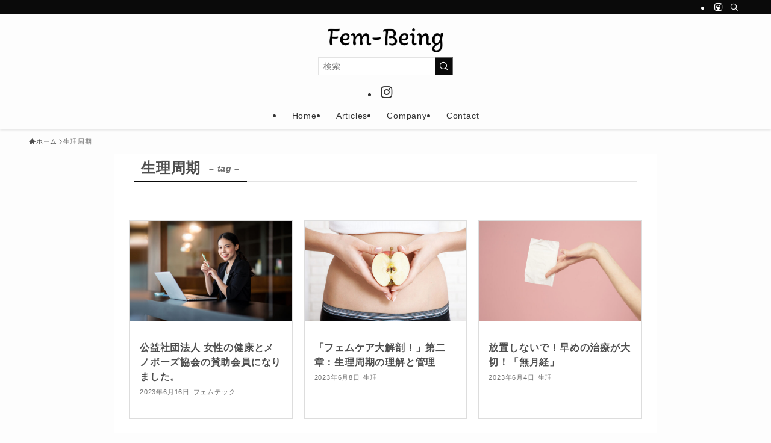

--- FILE ---
content_type: text/html; charset=UTF-8
request_url: https://fem-being.jp/tag/%E7%94%9F%E7%90%86%E5%91%A8%E6%9C%9F/
body_size: 17740
content:
<!DOCTYPE html>
<html lang="ja" data-loaded="false" data-scrolled="false" data-spmenu="closed">
<head>
<meta charset="utf-8">
<meta name="format-detection" content="telephone=no">
<meta http-equiv="X-UA-Compatible" content="IE=edge">
<meta name="viewport" content="width=device-width, viewport-fit=cover">
<title>生理周期 | FemBeing(フェムビーイング)「女性が自分らしく生きるために」</title>
<meta name='robots' content='max-image-preview:large' />
<link rel="alternate" type="application/rss+xml" title="FemBeing(フェムビーイング)「女性が自分らしく生きるために」 &raquo; フィード" href="https://fem-being.jp/feed/" />
<link rel="alternate" type="application/rss+xml" title="FemBeing(フェムビーイング)「女性が自分らしく生きるために」 &raquo; コメントフィード" href="https://fem-being.jp/comments/feed/" />
<link rel="alternate" type="application/rss+xml" title="FemBeing(フェムビーイング)「女性が自分らしく生きるために」 &raquo; 生理周期 タグのフィード" href="https://fem-being.jp/tag/%e7%94%9f%e7%90%86%e5%91%a8%e6%9c%9f/feed/" />

<!-- SEO SIMPLE PACK 3.6.2 -->
<link rel="canonical" href="https://fem-being.jp/tag/%e7%94%9f%e7%90%86%e5%91%a8%e6%9c%9f/">
<meta property="og:locale" content="ja_JP">
<meta property="og:type" content="website">
<meta property="og:title" content="生理周期 | FemBeing(フェムビーイング)「女性が自分らしく生きるために」">
<meta property="og:url" content="https://fem-being.jp/tag/%e7%94%9f%e7%90%86%e5%91%a8%e6%9c%9f/">
<meta property="og:site_name" content="FemBeing(フェムビーイング)「女性が自分らしく生きるために」">
<meta name="twitter:card" content="summary_large_image">
<!-- / SEO SIMPLE PACK -->

<style id='wp-img-auto-sizes-contain-inline-css' type='text/css'>
img:is([sizes=auto i],[sizes^="auto," i]){contain-intrinsic-size:3000px 1500px}
/*# sourceURL=wp-img-auto-sizes-contain-inline-css */
</style>
<style id='wp-block-library-inline-css' type='text/css'>
:root{--wp-block-synced-color:#7a00df;--wp-block-synced-color--rgb:122,0,223;--wp-bound-block-color:var(--wp-block-synced-color);--wp-editor-canvas-background:#ddd;--wp-admin-theme-color:#007cba;--wp-admin-theme-color--rgb:0,124,186;--wp-admin-theme-color-darker-10:#006ba1;--wp-admin-theme-color-darker-10--rgb:0,107,160.5;--wp-admin-theme-color-darker-20:#005a87;--wp-admin-theme-color-darker-20--rgb:0,90,135;--wp-admin-border-width-focus:2px}@media (min-resolution:192dpi){:root{--wp-admin-border-width-focus:1.5px}}.wp-element-button{cursor:pointer}:root .has-very-light-gray-background-color{background-color:#eee}:root .has-very-dark-gray-background-color{background-color:#313131}:root .has-very-light-gray-color{color:#eee}:root .has-very-dark-gray-color{color:#313131}:root .has-vivid-green-cyan-to-vivid-cyan-blue-gradient-background{background:linear-gradient(135deg,#00d084,#0693e3)}:root .has-purple-crush-gradient-background{background:linear-gradient(135deg,#34e2e4,#4721fb 50%,#ab1dfe)}:root .has-hazy-dawn-gradient-background{background:linear-gradient(135deg,#faaca8,#dad0ec)}:root .has-subdued-olive-gradient-background{background:linear-gradient(135deg,#fafae1,#67a671)}:root .has-atomic-cream-gradient-background{background:linear-gradient(135deg,#fdd79a,#004a59)}:root .has-nightshade-gradient-background{background:linear-gradient(135deg,#330968,#31cdcf)}:root .has-midnight-gradient-background{background:linear-gradient(135deg,#020381,#2874fc)}:root{--wp--preset--font-size--normal:16px;--wp--preset--font-size--huge:42px}.has-regular-font-size{font-size:1em}.has-larger-font-size{font-size:2.625em}.has-normal-font-size{font-size:var(--wp--preset--font-size--normal)}.has-huge-font-size{font-size:var(--wp--preset--font-size--huge)}.has-text-align-center{text-align:center}.has-text-align-left{text-align:left}.has-text-align-right{text-align:right}.has-fit-text{white-space:nowrap!important}#end-resizable-editor-section{display:none}.aligncenter{clear:both}.items-justified-left{justify-content:flex-start}.items-justified-center{justify-content:center}.items-justified-right{justify-content:flex-end}.items-justified-space-between{justify-content:space-between}.screen-reader-text{border:0;clip-path:inset(50%);height:1px;margin:-1px;overflow:hidden;padding:0;position:absolute;width:1px;word-wrap:normal!important}.screen-reader-text:focus{background-color:#ddd;clip-path:none;color:#444;display:block;font-size:1em;height:auto;left:5px;line-height:normal;padding:15px 23px 14px;text-decoration:none;top:5px;width:auto;z-index:100000}html :where(.has-border-color){border-style:solid}html :where([style*=border-top-color]){border-top-style:solid}html :where([style*=border-right-color]){border-right-style:solid}html :where([style*=border-bottom-color]){border-bottom-style:solid}html :where([style*=border-left-color]){border-left-style:solid}html :where([style*=border-width]){border-style:solid}html :where([style*=border-top-width]){border-top-style:solid}html :where([style*=border-right-width]){border-right-style:solid}html :where([style*=border-bottom-width]){border-bottom-style:solid}html :where([style*=border-left-width]){border-left-style:solid}html :where(img[class*=wp-image-]){height:auto;max-width:100%}:where(figure){margin:0 0 1em}html :where(.is-position-sticky){--wp-admin--admin-bar--position-offset:var(--wp-admin--admin-bar--height,0px)}@media screen and (max-width:600px){html :where(.is-position-sticky){--wp-admin--admin-bar--position-offset:0px}}

/*# sourceURL=wp-block-library-inline-css */
</style><style id='global-styles-inline-css' type='text/css'>
:root{--wp--preset--aspect-ratio--square: 1;--wp--preset--aspect-ratio--4-3: 4/3;--wp--preset--aspect-ratio--3-4: 3/4;--wp--preset--aspect-ratio--3-2: 3/2;--wp--preset--aspect-ratio--2-3: 2/3;--wp--preset--aspect-ratio--16-9: 16/9;--wp--preset--aspect-ratio--9-16: 9/16;--wp--preset--color--black: #000;--wp--preset--color--cyan-bluish-gray: #abb8c3;--wp--preset--color--white: #fff;--wp--preset--color--pale-pink: #f78da7;--wp--preset--color--vivid-red: #cf2e2e;--wp--preset--color--luminous-vivid-orange: #ff6900;--wp--preset--color--luminous-vivid-amber: #fcb900;--wp--preset--color--light-green-cyan: #7bdcb5;--wp--preset--color--vivid-green-cyan: #00d084;--wp--preset--color--pale-cyan-blue: #8ed1fc;--wp--preset--color--vivid-cyan-blue: #0693e3;--wp--preset--color--vivid-purple: #9b51e0;--wp--preset--color--swl-main: var(--color_main);--wp--preset--color--swl-main-thin: var(--color_main_thin);--wp--preset--color--swl-gray: var(--color_gray);--wp--preset--color--swl-deep-01: var(--color_deep01);--wp--preset--color--swl-deep-02: var(--color_deep02);--wp--preset--color--swl-deep-03: var(--color_deep03);--wp--preset--color--swl-deep-04: var(--color_deep04);--wp--preset--color--swl-pale-01: var(--color_pale01);--wp--preset--color--swl-pale-02: var(--color_pale02);--wp--preset--color--swl-pale-03: var(--color_pale03);--wp--preset--color--swl-pale-04: var(--color_pale04);--wp--preset--gradient--vivid-cyan-blue-to-vivid-purple: linear-gradient(135deg,rgb(6,147,227) 0%,rgb(155,81,224) 100%);--wp--preset--gradient--light-green-cyan-to-vivid-green-cyan: linear-gradient(135deg,rgb(122,220,180) 0%,rgb(0,208,130) 100%);--wp--preset--gradient--luminous-vivid-amber-to-luminous-vivid-orange: linear-gradient(135deg,rgb(252,185,0) 0%,rgb(255,105,0) 100%);--wp--preset--gradient--luminous-vivid-orange-to-vivid-red: linear-gradient(135deg,rgb(255,105,0) 0%,rgb(207,46,46) 100%);--wp--preset--gradient--very-light-gray-to-cyan-bluish-gray: linear-gradient(135deg,rgb(238,238,238) 0%,rgb(169,184,195) 100%);--wp--preset--gradient--cool-to-warm-spectrum: linear-gradient(135deg,rgb(74,234,220) 0%,rgb(151,120,209) 20%,rgb(207,42,186) 40%,rgb(238,44,130) 60%,rgb(251,105,98) 80%,rgb(254,248,76) 100%);--wp--preset--gradient--blush-light-purple: linear-gradient(135deg,rgb(255,206,236) 0%,rgb(152,150,240) 100%);--wp--preset--gradient--blush-bordeaux: linear-gradient(135deg,rgb(254,205,165) 0%,rgb(254,45,45) 50%,rgb(107,0,62) 100%);--wp--preset--gradient--luminous-dusk: linear-gradient(135deg,rgb(255,203,112) 0%,rgb(199,81,192) 50%,rgb(65,88,208) 100%);--wp--preset--gradient--pale-ocean: linear-gradient(135deg,rgb(255,245,203) 0%,rgb(182,227,212) 50%,rgb(51,167,181) 100%);--wp--preset--gradient--electric-grass: linear-gradient(135deg,rgb(202,248,128) 0%,rgb(113,206,126) 100%);--wp--preset--gradient--midnight: linear-gradient(135deg,rgb(2,3,129) 0%,rgb(40,116,252) 100%);--wp--preset--font-size--small: 0.9em;--wp--preset--font-size--medium: 1.1em;--wp--preset--font-size--large: 1.25em;--wp--preset--font-size--x-large: 42px;--wp--preset--font-size--xs: 0.75em;--wp--preset--font-size--huge: 1.6em;--wp--preset--spacing--20: 0.44rem;--wp--preset--spacing--30: 0.67rem;--wp--preset--spacing--40: 1rem;--wp--preset--spacing--50: 1.5rem;--wp--preset--spacing--60: 2.25rem;--wp--preset--spacing--70: 3.38rem;--wp--preset--spacing--80: 5.06rem;--wp--preset--shadow--natural: 6px 6px 9px rgba(0, 0, 0, 0.2);--wp--preset--shadow--deep: 12px 12px 50px rgba(0, 0, 0, 0.4);--wp--preset--shadow--sharp: 6px 6px 0px rgba(0, 0, 0, 0.2);--wp--preset--shadow--outlined: 6px 6px 0px -3px rgb(255, 255, 255), 6px 6px rgb(0, 0, 0);--wp--preset--shadow--crisp: 6px 6px 0px rgb(0, 0, 0);}:where(.is-layout-flex){gap: 0.5em;}:where(.is-layout-grid){gap: 0.5em;}body .is-layout-flex{display: flex;}.is-layout-flex{flex-wrap: wrap;align-items: center;}.is-layout-flex > :is(*, div){margin: 0;}body .is-layout-grid{display: grid;}.is-layout-grid > :is(*, div){margin: 0;}:where(.wp-block-columns.is-layout-flex){gap: 2em;}:where(.wp-block-columns.is-layout-grid){gap: 2em;}:where(.wp-block-post-template.is-layout-flex){gap: 1.25em;}:where(.wp-block-post-template.is-layout-grid){gap: 1.25em;}.has-black-color{color: var(--wp--preset--color--black) !important;}.has-cyan-bluish-gray-color{color: var(--wp--preset--color--cyan-bluish-gray) !important;}.has-white-color{color: var(--wp--preset--color--white) !important;}.has-pale-pink-color{color: var(--wp--preset--color--pale-pink) !important;}.has-vivid-red-color{color: var(--wp--preset--color--vivid-red) !important;}.has-luminous-vivid-orange-color{color: var(--wp--preset--color--luminous-vivid-orange) !important;}.has-luminous-vivid-amber-color{color: var(--wp--preset--color--luminous-vivid-amber) !important;}.has-light-green-cyan-color{color: var(--wp--preset--color--light-green-cyan) !important;}.has-vivid-green-cyan-color{color: var(--wp--preset--color--vivid-green-cyan) !important;}.has-pale-cyan-blue-color{color: var(--wp--preset--color--pale-cyan-blue) !important;}.has-vivid-cyan-blue-color{color: var(--wp--preset--color--vivid-cyan-blue) !important;}.has-vivid-purple-color{color: var(--wp--preset--color--vivid-purple) !important;}.has-black-background-color{background-color: var(--wp--preset--color--black) !important;}.has-cyan-bluish-gray-background-color{background-color: var(--wp--preset--color--cyan-bluish-gray) !important;}.has-white-background-color{background-color: var(--wp--preset--color--white) !important;}.has-pale-pink-background-color{background-color: var(--wp--preset--color--pale-pink) !important;}.has-vivid-red-background-color{background-color: var(--wp--preset--color--vivid-red) !important;}.has-luminous-vivid-orange-background-color{background-color: var(--wp--preset--color--luminous-vivid-orange) !important;}.has-luminous-vivid-amber-background-color{background-color: var(--wp--preset--color--luminous-vivid-amber) !important;}.has-light-green-cyan-background-color{background-color: var(--wp--preset--color--light-green-cyan) !important;}.has-vivid-green-cyan-background-color{background-color: var(--wp--preset--color--vivid-green-cyan) !important;}.has-pale-cyan-blue-background-color{background-color: var(--wp--preset--color--pale-cyan-blue) !important;}.has-vivid-cyan-blue-background-color{background-color: var(--wp--preset--color--vivid-cyan-blue) !important;}.has-vivid-purple-background-color{background-color: var(--wp--preset--color--vivid-purple) !important;}.has-black-border-color{border-color: var(--wp--preset--color--black) !important;}.has-cyan-bluish-gray-border-color{border-color: var(--wp--preset--color--cyan-bluish-gray) !important;}.has-white-border-color{border-color: var(--wp--preset--color--white) !important;}.has-pale-pink-border-color{border-color: var(--wp--preset--color--pale-pink) !important;}.has-vivid-red-border-color{border-color: var(--wp--preset--color--vivid-red) !important;}.has-luminous-vivid-orange-border-color{border-color: var(--wp--preset--color--luminous-vivid-orange) !important;}.has-luminous-vivid-amber-border-color{border-color: var(--wp--preset--color--luminous-vivid-amber) !important;}.has-light-green-cyan-border-color{border-color: var(--wp--preset--color--light-green-cyan) !important;}.has-vivid-green-cyan-border-color{border-color: var(--wp--preset--color--vivid-green-cyan) !important;}.has-pale-cyan-blue-border-color{border-color: var(--wp--preset--color--pale-cyan-blue) !important;}.has-vivid-cyan-blue-border-color{border-color: var(--wp--preset--color--vivid-cyan-blue) !important;}.has-vivid-purple-border-color{border-color: var(--wp--preset--color--vivid-purple) !important;}.has-vivid-cyan-blue-to-vivid-purple-gradient-background{background: var(--wp--preset--gradient--vivid-cyan-blue-to-vivid-purple) !important;}.has-light-green-cyan-to-vivid-green-cyan-gradient-background{background: var(--wp--preset--gradient--light-green-cyan-to-vivid-green-cyan) !important;}.has-luminous-vivid-amber-to-luminous-vivid-orange-gradient-background{background: var(--wp--preset--gradient--luminous-vivid-amber-to-luminous-vivid-orange) !important;}.has-luminous-vivid-orange-to-vivid-red-gradient-background{background: var(--wp--preset--gradient--luminous-vivid-orange-to-vivid-red) !important;}.has-very-light-gray-to-cyan-bluish-gray-gradient-background{background: var(--wp--preset--gradient--very-light-gray-to-cyan-bluish-gray) !important;}.has-cool-to-warm-spectrum-gradient-background{background: var(--wp--preset--gradient--cool-to-warm-spectrum) !important;}.has-blush-light-purple-gradient-background{background: var(--wp--preset--gradient--blush-light-purple) !important;}.has-blush-bordeaux-gradient-background{background: var(--wp--preset--gradient--blush-bordeaux) !important;}.has-luminous-dusk-gradient-background{background: var(--wp--preset--gradient--luminous-dusk) !important;}.has-pale-ocean-gradient-background{background: var(--wp--preset--gradient--pale-ocean) !important;}.has-electric-grass-gradient-background{background: var(--wp--preset--gradient--electric-grass) !important;}.has-midnight-gradient-background{background: var(--wp--preset--gradient--midnight) !important;}.has-small-font-size{font-size: var(--wp--preset--font-size--small) !important;}.has-medium-font-size{font-size: var(--wp--preset--font-size--medium) !important;}.has-large-font-size{font-size: var(--wp--preset--font-size--large) !important;}.has-x-large-font-size{font-size: var(--wp--preset--font-size--x-large) !important;}
/*# sourceURL=global-styles-inline-css */
</style>

<link rel='stylesheet' id='swell-icons-css' href='https://fem-being.jp/wp-content/themes/swell/build/css/swell-icons.css?ver=2.15.0' type='text/css' media='all' />
<link rel='stylesheet' id='main_style-css' href='https://fem-being.jp/wp-content/themes/swell/build/css/main.css?ver=2.15.0' type='text/css' media='all' />
<link rel='stylesheet' id='swell_blocks-css' href='https://fem-being.jp/wp-content/themes/swell/build/css/blocks.css?ver=2.15.0' type='text/css' media='all' />
<style id='swell_custom-inline-css' type='text/css'>
:root{--swl-fz--content:4vw;--swl-letter_spacing:.05em;--swl-font_family:"游ゴシック体", "Yu Gothic", YuGothic, "Hiragino Kaku Gothic ProN", "Hiragino Sans", Meiryo, sans-serif;--swl-font_weight:500;--color_main:#0a0a0a;--color_text:#4f4f4f;--color_link:#1176d4;--color_htag:#0a0a0a;--color_bg:#fdfdfd;--color_gradient1:#0a0808;--color_gradient2:#0a0404;--color_main_thin:rgba(13, 13, 13, 0.05 );--color_main_dark:rgba(8, 8, 8, 1 );--color_list_check:#0a0a0a;--color_list_num:#0a0a0a;--color_list_good:#86dd7b;--color_list_triangle:#f4e03a;--color_list_bad:#f36060;--color_faq_q:#d55656;--color_faq_a:#6599b7;--color_icon_good:#3cd250;--color_icon_good_bg:#ecffe9;--color_icon_bad:#4b73eb;--color_icon_bad_bg:#eafaff;--color_icon_info:#f578b4;--color_icon_info_bg:#fff0fa;--color_icon_announce:#ffa537;--color_icon_announce_bg:#fff5f0;--color_icon_pen:#7a7a7a;--color_icon_pen_bg:#f7f7f7;--color_icon_book:#787364;--color_icon_book_bg:#f8f6ef;--color_icon_point:#ffa639;--color_icon_check:#86d67c;--color_icon_batsu:#f36060;--color_icon_hatena:#5295cc;--color_icon_caution:#f7da38;--color_icon_memo:#84878a;--color_deep01:#e44141;--color_deep02:#3d79d5;--color_deep03:#63a84d;--color_deep04:#f09f4d;--color_pale01:#fff2f0;--color_pale02:#f3f8fd;--color_pale03:#f1f9ee;--color_pale04:#fdf9ee;--color_mark_blue:#b7e3ff;--color_mark_green:#bdf9c3;--color_mark_yellow:#fcf69f;--color_mark_orange:#ffddbc;--border01:solid 1px var(--color_main);--border02:double 4px var(--color_main);--border03:dashed 2px var(--color_border);--border04:solid 4px var(--color_gray);--card_posts_thumb_ratio:61.805%;--list_posts_thumb_ratio:61.805%;--big_posts_thumb_ratio:56.25%;--thumb_posts_thumb_ratio:61.805%;--blogcard_thumb_ratio:56.25%;--color_header_bg:#fdfdfd;--color_header_text:#333;--color_footer_bg:#fdfdfd;--color_footer_text:#333;--container_size:1200px;--article_size:900px;--logo_size_sp:48px;--logo_size_pc:40px;--logo_size_pcfix:32px;}.swl-cell-bg[data-icon="doubleCircle"]{--cell-icon-color:#ffc977}.swl-cell-bg[data-icon="circle"]{--cell-icon-color:#94e29c}.swl-cell-bg[data-icon="triangle"]{--cell-icon-color:#eeda2f}.swl-cell-bg[data-icon="close"]{--cell-icon-color:#ec9191}.swl-cell-bg[data-icon="hatena"]{--cell-icon-color:#93c9da}.swl-cell-bg[data-icon="check"]{--cell-icon-color:#94e29c}.swl-cell-bg[data-icon="line"]{--cell-icon-color:#9b9b9b}.cap_box[data-colset="col1"]{--capbox-color:#f59b5f;--capbox-color--bg:#fff8eb}.cap_box[data-colset="col2"]{--capbox-color:#5fb9f5;--capbox-color--bg:#edf5ff}.cap_box[data-colset="col3"]{--capbox-color:#2fcd90;--capbox-color--bg:#eafaf2}.red_{--the-btn-color:#f74a4a;--the-btn-color2:#ffbc49;--the-solid-shadow: rgba(185, 56, 56, 1 )}.blue_{--the-btn-color:#338df4;--the-btn-color2:#35eaff;--the-solid-shadow: rgba(38, 106, 183, 1 )}.green_{--the-btn-color:#62d847;--the-btn-color2:#7bf7bd;--the-solid-shadow: rgba(74, 162, 53, 1 )}.is-style-btn_normal{--the-btn-radius:80px}.is-style-btn_solid{--the-btn-radius:80px}.is-style-btn_shiny{--the-btn-radius:80px}.is-style-btn_line{--the-btn-radius:80px}.post_content blockquote{padding:1.5em 3em}.post_content blockquote::before,.post_content blockquote::after{content:"\00201c";display:inline-block;position:absolute;font-size:6em;color:rgba(200, 200, 200, .4)}.post_content blockquote::before{font-family:Arial,Helvetica,sans-serif;top:4px;left:8px}.post_content blockquote::after{transform:rotate(180deg);font-family:Arial,Helvetica,sans-serif;bottom:4px;right:8px}.mark_blue{background:-webkit-linear-gradient(transparent 64%,var(--color_mark_blue) 0%);background:linear-gradient(transparent 64%,var(--color_mark_blue) 0%)}.mark_green{background:-webkit-linear-gradient(transparent 64%,var(--color_mark_green) 0%);background:linear-gradient(transparent 64%,var(--color_mark_green) 0%)}.mark_yellow{background:-webkit-linear-gradient(transparent 64%,var(--color_mark_yellow) 0%);background:linear-gradient(transparent 64%,var(--color_mark_yellow) 0%)}.mark_orange{background:-webkit-linear-gradient(transparent 64%,var(--color_mark_orange) 0%);background:linear-gradient(transparent 64%,var(--color_mark_orange) 0%)}[class*="is-style-icon_"]{color:#333;border-width:0}[class*="is-style-big_icon_"]{border-width:2px;border-style:solid}[data-col="gray"] .c-balloon__text{background:#f7f7f7;border-color:#ccc}[data-col="gray"] .c-balloon__before{border-right-color:#f7f7f7}[data-col="green"] .c-balloon__text{background:#d1f8c2;border-color:#9ddd93}[data-col="green"] .c-balloon__before{border-right-color:#d1f8c2}[data-col="blue"] .c-balloon__text{background:#e2f6ff;border-color:#93d2f0}[data-col="blue"] .c-balloon__before{border-right-color:#e2f6ff}[data-col="red"] .c-balloon__text{background:#ffebeb;border-color:#f48789}[data-col="red"] .c-balloon__before{border-right-color:#ffebeb}[data-col="yellow"] .c-balloon__text{background:#f9f7d2;border-color:#fbe593}[data-col="yellow"] .c-balloon__before{border-right-color:#f9f7d2}.-type-list2 .p-postList__body::after,.-type-big .p-postList__body::after{content: "READ MORE »";}.c-postThumb__cat{background-color:#0a0a0a;color:#fff;background-image: repeating-linear-gradient(-45deg,rgba(255,255,255,.1),rgba(255,255,255,.1) 6px,transparent 6px,transparent 12px)}.post_content h2:where(:not([class^="swell-block-"]):not(.faq_q):not(.p-postList__title)){border-left:solid 8px var(--color_htag);padding:.75em 1em;background:-webkit-linear-gradient(135deg, transparent 25%, rgba(13, 13, 13, 0.05 ) 25%, rgba(13, 13, 13, 0.05 ) 50%, transparent 50%, transparent 75%, rgba(13, 13, 13, 0.05 ) 75%, rgba(13, 13, 13, 0.05 ));background:linear-gradient(135deg, transparent 25%, rgba(13, 13, 13, 0.05 ) 25%, rgba(13, 13, 13, 0.05 ) 50%, transparent 50%, transparent 75%, rgba(13, 13, 13, 0.05 ) 75%, rgba(13, 13, 13, 0.05 ));background-size:4px 4px}.post_content h2:where(:not([class^="swell-block-"]):not(.faq_q):not(.p-postList__title))::before{position:absolute;display:block;pointer-events:none}.post_content h3:where(:not([class^="swell-block-"]):not(.faq_q):not(.p-postList__title)){padding:0 .5em .5em}.post_content h3:where(:not([class^="swell-block-"]):not(.faq_q):not(.p-postList__title))::before{content:"";width:100%;height:2px;background: repeating-linear-gradient(90deg, var(--color_htag) 0%, var(--color_htag) 29.3%, rgba(150,150,150,.2) 29.3%, rgba(150,150,150,.2) 100%)}.post_content h4:where(:not([class^="swell-block-"]):not(.faq_q):not(.p-postList__title)){padding:0 0 0 16px;border-left:solid 2px var(--color_htag)}.l-header{box-shadow: 0 1px 4px rgba(0,0,0,.12)}.l-header__bar{color:#fff;background:var(--color_main)}.l-header__menuBtn{order:1}.l-header__customBtn{order:3}.c-gnav a::after{background:var(--color_main);width:100%;height:2px;transform:scaleX(0)}.p-spHeadMenu .menu-item.-current{border-bottom-color:var(--color_main)}.c-gnav > li:hover > a::after,.c-gnav > .-current > a::after{transform: scaleX(1)}.c-gnav .sub-menu{color:#333;background:#fff}.l-fixHeader::before{opacity:1}#pagetop{border-radius:50%}.c-widget__title.-spmenu{padding:.5em .75em;border-radius:var(--swl-radius--2, 0px);background:var(--color_main);color:#fff;}.c-widget__title.-footer{padding:.5em}.c-widget__title.-footer::before{content:"";bottom:0;left:0;width:40%;z-index:1;background:var(--color_main)}.c-widget__title.-footer::after{content:"";bottom:0;left:0;width:100%;background:var(--color_border)}.p-spMenu{color:#333}.p-spMenu__inner::before{background:#fdfdfd;opacity:1}.p-spMenu__overlay{background:#000;opacity:0.6}[class*="page-numbers"]{color:#fff;background-color:#dedede}.l-topTitleArea.c-filterLayer::before{background-color:#000;opacity:0.2;content:""}.p-toc__list.is-style-index li::before{color:var(--color_main)}@media screen and (min-width: 960px){:root{}}@media screen and (max-width: 959px){:root{}.l-header__logo{order:2;text-align:center}}@media screen and (min-width: 600px){:root{--swl-fz--content:16px;}}@media screen and (max-width: 599px){:root{}}@media (min-width: 1108px) {.alignwide{left:-100px;width:calc(100% + 200px);}}@media (max-width: 1108px) {.-sidebar-off .swell-block-fullWide__inner.l-container .alignwide{left:0px;width:100%;}}.l-fixHeader .l-fixHeader__gnav{order:0}[data-scrolled=true] .l-fixHeader[data-ready]{opacity:1;-webkit-transform:translateY(0)!important;transform:translateY(0)!important;visibility:visible}.-body-solid .l-fixHeader{box-shadow:0 2px 4px var(--swl-color_shadow)}.l-fixHeader__inner{align-items:stretch;color:var(--color_header_text);display:flex;padding-bottom:0;padding-top:0;position:relative;z-index:1}.l-fixHeader__logo{align-items:center;display:flex;line-height:1;margin-right:24px;order:0;padding:16px 0}.l-header__bar{position:relative;width:100%}.l-header__bar .c-catchphrase{color:inherit;font-size:12px;letter-spacing:var(--swl-letter_spacing,.2px);line-height:14px;margin-right:auto;overflow:hidden;padding:4px 0;white-space:nowrap;width:50%}.l-header__bar .c-iconList .c-iconList__link{margin:0;padding:4px 6px}.l-header__barInner{align-items:center;display:flex;justify-content:flex-end}@media (min-width:960px){.-parallel .l-header__inner{display:flex;flex-wrap:wrap;max-width:100%;padding-left:0;padding-right:0}.-parallel .l-header__logo{text-align:center;width:100%}.-parallel .l-header__logo .c-catchphrase{font-size:12px;line-height:1;margin-top:16px}.-parallel .l-header__gnav{width:100%}.-parallel .l-header__gnav .c-gnav{justify-content:center}.-parallel .l-header__gnav .c-gnav>li>a{padding:16px}.-parallel .c-headLogo.-txt,.-parallel .w-header{justify-content:center}.-parallel .w-header{margin-bottom:8px;margin-top:8px}.-parallel-bottom .l-header__inner{padding-top:8px}.-parallel-bottom .l-header__logo{order:1;padding:16px 0}.-parallel-bottom .w-header{order:2}.-parallel-bottom .l-header__gnav{order:3}.-parallel-top .l-header__inner{padding-bottom:8px}.-parallel-top .l-header__gnav{order:1}.-parallel-top .l-header__logo{order:2;padding:16px 0}.-parallel-top .w-header{order:3}.l-header.-parallel .w-header{width:100%}.l-fixHeader.-parallel .l-fixHeader__gnav{margin-left:auto}}.c-gnav .sub-menu a:before,.c-listMenu a:before{-webkit-font-smoothing:antialiased;-moz-osx-font-smoothing:grayscale;font-family:icomoon!important;font-style:normal;font-variant:normal;font-weight:400;line-height:1;text-transform:none}.c-submenuToggleBtn{display:none}.c-listMenu a{padding:.75em 1em .75em 1.5em;transition:padding .25s}.c-listMenu a:hover{padding-left:1.75em;padding-right:.75em}.c-gnav .sub-menu a:before,.c-listMenu a:before{color:inherit;content:"\e921";display:inline-block;left:2px;position:absolute;top:50%;-webkit-transform:translateY(-50%);transform:translateY(-50%);vertical-align:middle}.widget_categories>ul>.cat-item>a,.wp-block-categories-list>li>a{padding-left:1.75em}.c-listMenu .children,.c-listMenu .sub-menu{margin:0}.c-listMenu .children a,.c-listMenu .sub-menu a{font-size:.9em;padding-left:2.5em}.c-listMenu .children a:before,.c-listMenu .sub-menu a:before{left:1em}.c-listMenu .children a:hover,.c-listMenu .sub-menu a:hover{padding-left:2.75em}.c-listMenu .children ul a,.c-listMenu .sub-menu ul a{padding-left:3.25em}.c-listMenu .children ul a:before,.c-listMenu .sub-menu ul a:before{left:1.75em}.c-listMenu .children ul a:hover,.c-listMenu .sub-menu ul a:hover{padding-left:3.5em}.c-gnav li:hover>.sub-menu{opacity:1;visibility:visible}.c-gnav .sub-menu:before{background:inherit;content:"";height:100%;left:0;position:absolute;top:0;width:100%;z-index:0}.c-gnav .sub-menu .sub-menu{left:100%;top:0;z-index:-1}.c-gnav .sub-menu a{padding-left:2em}.c-gnav .sub-menu a:before{left:.5em}.c-gnav .sub-menu a:hover .ttl{left:4px}:root{--color_content_bg:#fff;}.c-widget__title.-side{padding:0 .5em .5em}.c-widget__title.-side::before{content:"";bottom:0;left:0;width:40%;z-index:1;background:var(--color_main)}.c-widget__title.-side::after{content:"";bottom:0;left:0;width:100%;background:var(--color_border)}@media screen and (min-width: 960px){:root{}}@media screen and (max-width: 959px){:root{}}@media screen and (min-width: 600px){:root{}}@media screen and (max-width: 599px){:root{}}.l-content{padding-top:4vw}.p-breadcrumb+.l-content{padding-top:0}.-frame-on .l-mainContent{background:#fff;border-radius:var(--swl-radius--4,0);padding:3vw}.-frame-on-sidebar #sidebar .c-widget{background:#fff;border-radius:var(--swl-radius--4,0);padding:16px}.-frame-on-sidebar #sidebar .widget_swell_prof_widget{padding:0!important}.-frame-on-sidebar #sidebar .p-profileBox{background:#fff;border:none;color:#333}.-frame-on-sidebar #sidebar .calendar_wrap{border:none;padding:0}.-frame-border .l-mainContent,.-frame-border.-frame-on-sidebar #sidebar .c-widget{box-shadow:0 0 1px var(--swl-color_shadow)}.swell-block-fullWide__inner .alignwide{left:0;width:100%}.swell-block-fullWide__inner .alignfull{left:calc(0px - var(--swl-fw_inner_pad, 0))!important;margin-left:0!important;margin-right:0!important;width:calc(100% + var(--swl-fw_inner_pad, 0)*2)!important}@media not all and (min-width:960px){.alignwide,.l-content .alignfull{left:-3vw;width:calc(100% + 6vw)}.l-content{padding-left:2vw;padding-right:2vw}.-frame-on{--swl-pad_container:2vw;--swl-h2-margin--x:-3vw}.-frame-off-sidebar .l-sidebar{padding-left:1vw;padding-right:1vw}.swell-block-fullWide__inner.l-article{--swl-fw_inner_pad:calc(var(--swl-pad_container, 2vw) + 3vw)}.swell-block-fullWide__inner.l-container{--swl-fw_inner_pad:var(--swl-pad_container,2vw)}.swell-block-fullWide__inner.l-article .alignwide{left:-1.5vw;width:calc(100% + 3vw)}}@media (min-width:960px){.alignwide,.l-content .alignfull{left:-48px;width:calc(100% + 96px)}.l-content .c-widget .alignfull{left:-32px;width:calc(100% + 64px)}.-frame-on .l-mainContent{padding:32px}.swell-block-fullWide__inner.l-article{--swl-fw_inner_pad:calc(var(--swl-pad_post_content) + 32px)}.swell-block-fullWide__inner.l-container{--swl-fw_inner_pad:16px}.swell-block-fullWide__inner.l-article .alignwide{left:-16px;width:calc(100% + 32px)}}@media (min-width:600px){.l-content{padding-top:2em}}.-index-off .p-toc,.swell-toc-placeholder:empty{display:none}.p-toc.-modal{height:100%;margin:0;overflow-y:auto;padding:0}#main_content .p-toc{border-radius:var(--swl-radius--2,0);margin:4em auto;max-width:800px}#sidebar .p-toc{margin-top:-.5em}.p-toc .__pn:before{content:none!important;counter-increment:none}.p-toc .__prev{margin:0 0 1em}.p-toc .__next{margin:1em 0 0}.p-toc.is-omitted:not([data-omit=ct]) [data-level="2"] .p-toc__childList{height:0;margin-bottom:-.5em;visibility:hidden}.p-toc.is-omitted:not([data-omit=nest]){position:relative}.p-toc.is-omitted:not([data-omit=nest]):before{background:linear-gradient(hsla(0,0%,100%,0),var(--color_bg));bottom:5em;content:"";height:4em;left:0;opacity:.75;pointer-events:none;position:absolute;width:100%;z-index:1}.p-toc.is-omitted:not([data-omit=nest]):after{background:var(--color_bg);bottom:0;content:"";height:5em;left:0;opacity:.75;position:absolute;width:100%;z-index:1}.p-toc.is-omitted:not([data-omit=nest]) .__next,.p-toc.is-omitted:not([data-omit=nest]) [data-omit="1"]{display:none}.p-toc .p-toc__expandBtn{background-color:#f7f7f7;border:rgba(0,0,0,.2);border-radius:5em;box-shadow:0 0 0 1px #bbb;color:#333;display:block;font-size:14px;line-height:1.5;margin:.75em auto 0;min-width:6em;padding:.5em 1em;position:relative;transition:box-shadow .25s;z-index:2}.p-toc[data-omit=nest] .p-toc__expandBtn{display:inline-block;font-size:13px;margin:0 0 0 1.25em;padding:.5em .75em}.p-toc:not([data-omit=nest]) .p-toc__expandBtn:after,.p-toc:not([data-omit=nest]) .p-toc__expandBtn:before{border-top-color:inherit;border-top-style:dotted;border-top-width:3px;content:"";display:block;height:1px;position:absolute;top:calc(50% - 1px);transition:border-color .25s;width:100%;width:22px}.p-toc:not([data-omit=nest]) .p-toc__expandBtn:before{right:calc(100% + 1em)}.p-toc:not([data-omit=nest]) .p-toc__expandBtn:after{left:calc(100% + 1em)}.p-toc.is-expanded .p-toc__expandBtn{border-color:transparent}.p-toc__ttl{display:block;font-size:1.2em;line-height:1;position:relative;text-align:center}.p-toc__ttl:before{content:"\e918";display:inline-block;font-family:icomoon;margin-right:.5em;padding-bottom:2px;vertical-align:middle}#index_modal .p-toc__ttl{margin-bottom:.5em}.p-toc__list li{line-height:1.6}.p-toc__list>li+li{margin-top:.5em}.p-toc__list .p-toc__childList{padding-left:.5em}.p-toc__list [data-level="3"]{font-size:.9em}.p-toc__list .mininote{display:none}.post_content .p-toc__list{padding-left:0}#sidebar .p-toc__list{margin-bottom:0}#sidebar .p-toc__list .p-toc__childList{padding-left:0}.p-toc__link{color:inherit;font-size:inherit;text-decoration:none}.p-toc__link:hover{opacity:.8}.p-toc.-simple{border:1px solid var(--color_border);padding:1.25em}.p-toc.-simple .p-toc__ttl{border-bottom:1px dashed var(--color_border);margin-bottom:1em;padding:0 .5em .75em;text-align:left}@media (min-width:960px){#main_content .p-toc{width:92%}}@media (hover:hover){.p-toc .p-toc__expandBtn:hover{border-color:transparent;box-shadow:0 0 0 2px currentcolor}}
/*# sourceURL=swell_custom-inline-css */
</style>
<link rel='stylesheet' id='swell-parts/footer-css' href='https://fem-being.jp/wp-content/themes/swell/build/css/modules/parts/footer.css?ver=2.15.0' type='text/css' media='all' />
<link rel='stylesheet' id='swell-page/term-css' href='https://fem-being.jp/wp-content/themes/swell/build/css/modules/page/term.css?ver=2.15.0' type='text/css' media='all' />
<style id='classic-theme-styles-inline-css' type='text/css'>
/*! This file is auto-generated */
.wp-block-button__link{color:#fff;background-color:#32373c;border-radius:9999px;box-shadow:none;text-decoration:none;padding:calc(.667em + 2px) calc(1.333em + 2px);font-size:1.125em}.wp-block-file__button{background:#32373c;color:#fff;text-decoration:none}
/*# sourceURL=/wp-includes/css/classic-themes.min.css */
</style>
<link rel='stylesheet' id='contact-form-7-css' href='https://fem-being.jp/wp-content/plugins/contact-form-7/includes/css/styles.css?ver=6.1.4' type='text/css' media='all' />

<noscript><link href="https://fem-being.jp/wp-content/themes/swell/build/css/noscript.css" rel="stylesheet"></noscript>
<link rel="https://api.w.org/" href="https://fem-being.jp/wp-json/" /><link rel="alternate" title="JSON" type="application/json" href="https://fem-being.jp/wp-json/wp/v2/tags/67" /><link rel="icon" href="https://fem-being.jp/wp-content/uploads/2023/05/cropped-favicon-32x32.png" sizes="32x32" />
<link rel="icon" href="https://fem-being.jp/wp-content/uploads/2023/05/cropped-favicon-192x192.png" sizes="192x192" />
<link rel="apple-touch-icon" href="https://fem-being.jp/wp-content/uploads/2023/05/cropped-favicon-180x180.png" />
<meta name="msapplication-TileImage" content="https://fem-being.jp/wp-content/uploads/2023/05/cropped-favicon-270x270.png" />
		<style type="text/css" id="wp-custom-css">
				.pc{
		display:block;
	}
	.sp{
		display:none;
	}

/* ヘッダーロゴ */
.-parallel-bottom .l-header__logo{
	padding:16px 0 0;
	line-height:1.75;
}

.l-header__logo h1.copy{
	font-size:14px !important;
	margin:4px 0 16px;
	line-height:1.75;
}

/* ヘッダーSNS */
#swell_sns_links-2{
	margin:16px 0 0px;
}

#swell_sns_links-2 a i{
	font-size:20px;
}

/* サイドバー */
#sidebar li{
	line-height:2;
}

.top #content{
	padding-top:0;
}

.-frame-on .l-mainContent{
	padding-top:0;
}


/* バナー */
#pickup_banner{
	padding:80px 0 0;
}
.-cap-top_left .c-bannerLink__label{
    background-color: initial;
    color: #fff;
    left: 0;
    padding: 2px 12px;
    top: calc(50% - 14px);
    letter-spacing:.3rem;
    position: absolute;
    width: 100%;
    font-size: 16px;
    text-shadow: 0px 5px 4px rgba(255,255,255,.44);
}

.pickup_banner__heading{
	position:relative;
	text-align:center;
}

.pickup_banner__heading::before{
	content:"";
	position:absolute;
	left:0;
	top:calc(50% - .5px);
	width:100%;
	height:1px;
	background:#000;
}

.pickup_banner__heading h2{
	position:relative;
	z-index:2;
	display:inline-block;
	padding:8px;
	background:#fff;	
}

.agecategory{
	padding-bottom:80px;
}

.agecategory__heading{
	position:relative;
	text-align:center;
}

.agecategory__heading::before{
	content:"";
	position:absolute;
	left:0;
	top:calc(50% - .5px);
	width:100%;
	height:1px;
	background:#000;
}

.agecategory__heading h2{
	position:relative;
	z-index:2;
	display:inline-block;
	padding:8px;
	background:#fff;
	
}

.agecategory__row{
	display:flex;
}

.agecategory__row li{
	width:100%;
	margin-left:8px;
	list-style:none;
	font-size:18px;
	text-align:center;
}

.agecategory__row li a{
	display:block;
	padding:8px 16px;
	color:#fff;
	background:#000;
	list-style:none;
	text-decoration:none;
	border:solid 1px #000;
}

.agecategory__row li a:hover{
	background:#fff;
	color:#000;
	transition-duration:.5s;
}

.fembeing-tagcrowd__heading{
	position:relative;
	text-align:center;
}

.fembeing-tagcrowd__heading::before{
	content:"";
	position:absolute;
	left:0;
	top:calc(50% - .5px);
	width:100%;
	height:1px;
	background:#000;
}

.fembeing-tagcrowd__heading h2{
	position:relative;
	z-index:2;
	display:inline-block;
	padding:8px;
	background:#fff;
}

.fembeing-tagcrowd__row .tag-cloud-link.tag-cloud-link.tag-cloud-link{
	display:inline-block;
	background-color:#fff !important;
	color:#000 !important;
	border:solid 1px #ddd;
	border-radius:50px;
	padding:8px 16px !important;
	font-size:16px !important;
}

/* 商品一覧 */
.fembeing-products{
	padding-top:56px;
	padding-bottom:56px;
	background:#fafafafa;
}

.fembeing-products__inner{
	background:initial !important;
}

.fembeing-products__heading{
	text-align:center;
}

.fembeing-products__heading h2{
	font-size:20px;
	text-align:left;
}

.fembeing-products__items{
	margin-top:56px;
	display:flex;
	justify-content:space-between;
}

.fembeing-products__item{
	width:22%;
}

.fembeing-products__item .name{
	margin-top:8px;
	font-size:16px;
	font-weight:600;
	text-align:center;
}

/* 記事一覧のカスタマイズ */
.c-tabBody__item .p-postList{
	justify-content:space-between;
}

.c-tabBody__item .p-postList::after{
	content:"";
	width:32% !important;
}

.c-tabBody__item .p-postList .p-postList__item{
	padding:0 !important;
	border:solid 2px #ddd;
	width:32% !important;
}

.c-tabBody__item .p-postList__body{
	padding:32px 16px;
}

.p-postList__meta :before{
	display:none;
}

/* パートナーバナー */
.partner-banner{
	width:75%;
	margin:80px auto 0;
	text-align:center;

}

.partner-banner img{
	width:100%;
	box-shadow:0px 3px 3px rgba(0,0,0,.3);
}

/* フッター直前ウィジェット */
#before_footer_widget .l-container{
	padding:0;
	max-width:initial;
}

.c_supervise__items{
	display:flex;
	justify-content:center;
}

.c_supervise__item{
	margin-left:8px;
	width:19%;
	color:#fff;
	background:#000;
	text-align:center;
}

.c_supervise__item:first-of-type{
	margin-left:0;
}

.c_supervise__item a{
	color:#fff;
	text-decoration:none;
}

.c_supervise__item .imagearea{
	height:280px;
}

.c_supervise__item .imagearea img{
	width:100%;
	height:100%;
	object-fit:cover;
	object-position:top;
}

.c_supervise__item .bottomarea{
	padding:24px 16px;
}


.c_supervise__item .bottomarea .role .eng{
	font-family: "aisha-latin", sans-serif;
	font-weight: 400;
	font-size:2.8rem;
	font-style: normal;
	display:block;
	line-height:1;
	color:#fff;
}

.c_supervise__item .bottomarea .role .jpn{
	font-size:12.5px;
}

.c_supervise__item .bottomarea .name{
	margin-top:16px;
} 

/*  記事ページ*/
.tag-cloud-link{
	color:#fff !important;
	background:#000 !important;
}
.wp-block-latest-posts a{
	color:#777;
}

.wp-block-heading{
	font-family:"aisha-latin", sans-serif;
	font-size:30px;
	line-height:0;
}

/* お問い合わせ*/
.contactform table{
		width:100%;
		border:none;
}



.contactform table tr th,
.contactform table tr td{
	background-color:#fff !important;
	padding:32px 16px;
}

.contactform table tr th{
	color:#fff;
	background:#000 !important;
}

.contactform table tr th .require{
	margin-left:8px;
	padding:2px 4px ;
	background:#aa0000;
	font-size:12.5px;
}

.contactform table tr td input,
.contactform table tr td textarea{
	width:100%;
	padding:8px;
}

.contactform__privacy{
	margin-top:32px;
	padding:24px 0;
	text-align:center;
	border-top:solid 1px #ddd;
	border-bottom:solid 1px #ddd;
}

.contactform__submit{
	margin-top:40px;
	text-align:center;
}

.wpcf7-spinner{
	width:0;
	display:none;
}

.contactform__submit input,
.contactform__submit button{
	width:240px;
	padding:16px 0;
	background:#000;
	color:#fff;
}

/*  --------------------*/
/* ライターページ */
#body_wrap.author .writer-header{
	position:relative;
	width:100%;
	height:240px;
background:url("https://fem-being.jp/wp-content/uploads/2023/04/AdobeStock_279828183_Preview.png");
	background-size:cover;
}


#body_wrap.author .writer-header::after{
	content:"";
	position:absolute;
	left:0;
	top:0;
	width:100%;
	height:100%;
	background:#fff;
	opacity:.1;
}

#body_wrap.author #breadcrumb{
	display:none;
}

#body_wrap.author #main_content{
	padding-top:0 ;
}

#body_wrap.author .l-content{
	padding:0;
	background:#fff;
}

.fembeing-writerbox{
	margin-bottom:80px;
}

.fembeing-writerbox__lr{
	display:flex;
	justify-content:space-between;
}

.fembeing-writerbox__left{
	width:25%;
	margin-top:-160px;
}

.fembeing-writerbox__image{
	width:100%;
	height:300px;
	background:#000;
}

.fembeing-writerbox__image img{
	width:100%;
	height:100%;
	object-fit:cover;
}

.fembeing-writerbox__right{
	width:70%;
}

.fembeing-writerbox__role{
	text-align:left;
}

.fembeing-writerbox__eng{
	font-size:22px;
	font-family:"aisha-latin", sans-serif;
	line-height:1;
	color:#000;
}

.fembeing-writerbox__jpn{
	margin-top:0px;
	font-size:24px;
	color:#000;
}

.fembeing-writerbox__desc{
	margin-top:16px;
}

.fembeing-writerbox__sns{
	margin-top:80px;
	border-top:solid 1px #ddd;
	border-bottom:solid 1px #ddd;
	padding:8px 0;
}

.fembeing-writerbox__sns .p-authorBox__iconList{
	margin:0;
	justify-content:center;
}

.fembeing-writerbox__sns .p-authorBox__iconList li{
	margin-left:16px;
}


.fembeing-writerbox__sns .p-authorBox__iconList li:first-of-type{
	margin-left:0;
}

.fembeing-writerbox__content{
	margin-top:80px;
	border:solid 1px #ddd;
	padding:32px;
}

.writer-articles-heading{
	margin-bottom:32px;
	color:#000;
	text-align:center;
	font-size:24px;
}

/* youtube */
.youtube-col{
	padding:0px 0 90px;
}

.youtube-col.lowerpage{
	padding-top:32px;;
}

.youtube-col .youtube-col__heading{
	  position: relative;
    text-align: center;
		margin-bottom:16px;
}

.youtube-col .youtube-col__heading::after{
	  content: "";
    position: absolute;
    left: 0;
    top: calc(50% - .5px);
    width: 100%;
    height: 1px;
    background: #000;
}

.youtube-col .youtube-col__heading h2{
    position: relative;
    z-index: 2;
    display: inline-block;
    padding: 8px;
    background: #fff;
}


.youtube-col .youtube-col__items{
	display:flex;
	flex-wrap:wrap;
	justify-content:space-between;
}

.youtube-col .youtube-col__item{
	margin-top:32px;
	width:48%;
}

.youtube-col .youtube-col__item iframe{
	width:100%;
	height:240px;
}

.youtube-col .youtube-col__item:nth-of-type(1),
.youtube-col .youtube-col__item:nth-of-type(2){
	margin-top:0;
}

.youtube-col .youtube-col__btn{
	margin-top:32px;
	text-align:center;
}

.youtube-col .youtube-col__btn a{
	border:solid 1px #000;
	display:inline-block;
	padding:8px 0px;
	width:240px;
	color:#000;
	text-decoration:none;
	border-radius:50px;
}
.youtube-col .youtube-col__btn a:hover{
	color:#fff;
	background:#000;
	transition-duration:.5s;
}

.members-col{
	padding:45px 0;
	background:#fefefe;
}

.members-col__heading{
	text-align:center;
	margin-bottom:32px;
}

.members-col__heading h2{
	font-size:24px;
}

.members-col__members{
	display:flex;
	justify-content:space-between;
	flex-wrap:wrap;
}

.members-col .l-mainContent{
	background:transparent !important;
}

.members-col__member{
	width:23%;
/* 	padding:32px; */
}

.members-col__member a{
	text-decoration:none;
}

.members-col__member .image{
	width:100%;
	height:180px;
	overflow:hidden;
	
}

.members-col__member .image img{
	width:100%;
	height:100%;
	object-fit:cover;
	object-position:top;
	transition-duration:.35s;
}

.members-col__member .role{
	margin-top:16px;
	font-size:13px;
	text-align:center;
	color:#777;
	font-weight:600;
}

.members-col__member .name{
	margin-top:0px;
	display:block;
	text-align:center;
	color:#000;
	text-decoration:none;
}

.members-col__member:hover .image img{
	transition-duration:.7s;
	opacity:.7;
	transform:scale(1.1);
}

@media screen and (max-width:599px){
	.pc{
		display:none;
	}
	.sp{
		display:block;
	}
	/* ヘッダーロゴ */
	.-parallel-bottom .l-header__logo{
		padding:8px 0 0;
	}

	/* サイドバー */
	#sidebar li{
		line-height:2;
	}


	/* バナー */
	.-cap-top_left .c-bannerLink__label{
			font-size: 14px;
	}

	.agecategory{
		padding-bottom:80px;
	}

	.agecategory__heading{
		position:relative;
		text-align:center;
	}


	.agecategory__heading h2{
		position:relative;
		z-index:2;
		display:inline-block;
		padding:8px;
		background:#fff;

	}

	.agecategory__row{
		display:block;
	}

	.agecategory__row li{
		margin-top:8px;
		width:100%;
		margin-left:0px;
		font-size:14px;
	}

	.agecategory__row li a{
		padding:8px 8px;
	}

	.fembeing-tagcrowd__heading{
		position:relative;
		text-align:center;
	}

	.fembeing-tagcrowd__row .tag-cloud-link.tag-cloud-link.tag-cloud-link{
		padding:8px 12px !important;
		font-size:14px !important;
	}

	/* 商品一覧 */
/* 	when this area has been displayed */

	/* 記事一覧のカスタマイズ */
	.c-tabBody__item .p-postList{
/* 		display:block; */
	}

	.c-tabBody__item .p-postList::after{
		content:"";
		width:49% !important;
	}

	.c-tabBody__item .p-postList .p-postList__item{
		width:49% !important;
	}

	.c-tabBody__item .p-postList__body{
		padding:16px 8px;
	}
	/* パートナーバナー */
	.partner-banner{
		margin:4em auto 0;
		width:100%;
		text-align:center;
	}
	
	.c_supervise__items{
		flex-wrap:wrap;
		justify-content:space-between;
	}

	.c_supervise__item{
		margin-top:8px;
		margin-left:0;		
		width:49%;

	}

	.c_supervise__item .imagearea{
		height:50vw;
	}

	.c_supervise__item .bottomarea{
		padding:12px 8px;
	}


	.c_supervise__item .bottomarea .role .eng{
		font-size:2rem;
	}

	.c_supervise__item .bottomarea .role .jpn{
		font-size:1rem;
	}

	.c_supervise__item .bottomarea .name{
		margin-top:8px;
	} 

	/*  記事ページ*/
	.wp-block-heading{
		font-size:28px;
	}

	/* お問い合わせ*/
	.contactform table tr th,
	.contactform table tr td{
		display:block;
		padding:0;
	}

	.contactform table tr th{
		padding:4px 8px;
	}
	
	.contactform table tr td{
		margin-top:8px;
		margin-bottom:24px;
	}

	.contactform table tr th .require{
		margin-left:16px;
		padding:4px 6px ;
		font-size:11px;
	}


	.contactform__submit{
		margin-top:24px;
	}

	.contactform__submit input,
	.contactform__submit button{
		width:100%;
		padding:8px 0;
	}

	/*  --------------------*/
	/* ライターページ */
	#body_wrap.author .writer-header{
		height:39vw;
	}
	
	.fembeing-writerbox__lr{
		display:block;
		margin-top:32px;
	}

	.fembeing-writerbox__left{
		width:100%;
		margin-top:0px;
	}

	.fembeing-writerbox__image{
		margin-left:auto;
		margin-right:auto;
		width:37vw;
		height:47%;
		background:initial;
	}

	.fembeing-writerbox__right{
		width:100%;
	}

	.fembeing-writerbox__eng{
		margin-top:16px;
		font-size:20px;
		display:block;
		text-align:center;
	}
	
	.fembeing-writerbox__role{
		text-align:center;
	}

	.fembeing-writerbox__jpn{
		margin-top:8px;
		font-size:18px;
		text-align:center;
	}

	.fembeing-writerbox__desc{
		margin-top:16px;
		border-bottom:solid 1px #ddd;
		padding-bottom:16px;
	}

	.fembeing-writerbox__sns{
		margin-top:0px;
		border-top:none;
	}

	.fembeing-writerbox__content{
		margin-top:40px;
		padding:16px 0;
	}

	.writer-articles-heading{
		margin-bottom:16px;
		font-size:16px;
	}
	
	/* 	article page */
	.post_content p{
		font-size:13px;
		line-height:1.8;
	}
	/* youtube */
	.youtube-col{
		padding:0px 0 46px;
	}

	.youtube-col .youtube-col__item{
		margin-top:16px;
	}

	.youtube-col .youtube-col__item iframe{
		height:25vw;
	}
	
	.youtube-col .youtube-col__btn{
		margin-top:16px;
	}

	.youtube-col .youtube-col__btn a{
		font-size:14px;
		width:200px;
	}
	

	.members-col{
		padding:27.5px 0;
	}

	.members-col__heading{
		margin-bottom:16px;
	}

	.members-col__heading h2{
		font-size:18px;
	}

	.members-col__member{
		margin-top:24px;
		width:48%;
	}
	.members-col__member:nth-of-type(1)	,
	.members-col__member:nth-of-type(2)	{
		margin-top:0;
	}
	.members-col__member .image{
		height:40vw;

	}

	.members-col__member .role{
		margin-top:8px;
		font-size:12px;
	}
	.w-beforeFooter{
		margin-bottom:0;
	}

	
}

		</style>
		
<link rel="stylesheet" href="https://fem-being.jp/wp-content/themes/swell/build/css/print.css" media="print" >
<link rel="stylesheet" href="https://use.typekit.net/zho0jre.css">
<link rel="stylesheet" href="https://use.fontawesome.com/releases/v5.8.1/css/all.css">

</head>
<body>
<div id="body_wrap" class="archive tag tag-67 wp-theme-swell -index-off -sidebar-off -frame-on -frame-on-sidebar id_67" >
<div id="sp_menu" class="p-spMenu -left">
	<div class="p-spMenu__inner">
		<div class="p-spMenu__closeBtn">
			<button class="c-iconBtn -menuBtn c-plainBtn" data-onclick="toggleMenu" aria-label="メニューを閉じる">
				<i class="c-iconBtn__icon icon-close-thin"></i>
			</button>
		</div>
		<div class="p-spMenu__body">
			<div class="c-widget__title -spmenu">
				MENU			</div>
			<div class="p-spMenu__nav">
				<ul class="c-spnav c-listMenu"><li class="menu-item menu-item-type-custom menu-item-object-custom menu-item-home menu-item-134"><a href="https://fem-being.jp/">Home</a></li>
<li class="menu-item menu-item-type-custom menu-item-object-custom menu-item-537"><a href="https://fem-being.jp/posts">Articles</a></li>
<li class="menu-item menu-item-type-post_type menu-item-object-page menu-item-131"><a href="https://fem-being.jp/company/">Company</a></li>
<li class="menu-item menu-item-type-post_type menu-item-object-page menu-item-132"><a href="https://fem-being.jp/contact/">Contact</a></li>
</ul>			</div>
			<div id="sp_menu_bottom" class="p-spMenu__bottom w-spMenuBottom"><div id="swell_sns_links-3" class="c-widget widget_swell_sns_links"><ul class="c-iconList">
						<li class="c-iconList__item -instagram">
						<a href="https://www.instagram.com/fembeinghensyubu/" target="_blank" rel="noopener" class="c-iconList__link u-fz-16 hov-flash" aria-label="instagram">
							<i class="c-iconList__icon icon-instagram" role="presentation"></i>
						</a>
					</li>
				</ul>
</div></div>		</div>
	</div>
	<div class="p-spMenu__overlay c-overlay" data-onclick="toggleMenu"></div>
</div>
<header id="header" class="l-header -parallel -parallel-bottom" data-spfix="1">
	<div class="l-header__bar pc_">
	<div class="l-header__barInner l-container">
		<div class="c-catchphrase"></div><ul class="c-iconList">
						<li class="c-iconList__item -instagram">
						<a href="https://www.instagram.com/fembeinghensyubu/" target="_blank" rel="noopener" class="c-iconList__link u-fz-14 hov-flash" aria-label="instagram">
							<i class="c-iconList__icon icon-instagram" role="presentation"></i>
						</a>
					</li>
									<li class="c-iconList__item -search">
						<button class="c-iconList__link c-plainBtn u-fz-14 hov-flash" data-onclick="toggleSearch" aria-label="検索">
							<i class="c-iconList__icon icon-search" role="presentation"></i>
						</button>
					</li>
				</ul>
	</div>
</div>
	<div class="l-header__inner l-container">
		<div class="l-header__logo">
			<div class="c-headLogo -img"><a href="https://fem-being.jp/" title="FemBeing(フェムビーイング)「女性が自分らしく生きるために」" class="c-headLogo__link" rel="home"><img width="510" height="106"  src="https://fem-being.jp/wp-content/uploads/2023/04/logo.png" alt="FemBeing(フェムビーイング)「女性が自分らしく生きるために」" class="c-headLogo__img" srcset="https://fem-being.jp/wp-content/uploads/2023/04/logo.png 510w, https://fem-being.jp/wp-content/uploads/2023/04/logo-300x62.png 300w" sizes="(max-width: 959px) 50vw, 800px" decoding="async" loading="eager" ></a></div>					</div>
		<nav id="gnav" class="l-header__gnav c-gnavWrap">
					<ul class="c-gnav">
			<li class="menu-item menu-item-type-custom menu-item-object-custom menu-item-home menu-item-134"><a href="https://fem-being.jp/"><span class="ttl">Home</span></a></li>
<li class="menu-item menu-item-type-custom menu-item-object-custom menu-item-537"><a href="https://fem-being.jp/posts"><span class="ttl">Articles</span></a></li>
<li class="menu-item menu-item-type-post_type menu-item-object-page menu-item-131"><a href="https://fem-being.jp/company/"><span class="ttl">Company</span></a></li>
<li class="menu-item menu-item-type-post_type menu-item-object-page menu-item-132"><a href="https://fem-being.jp/contact/"><span class="ttl">Contact</span></a></li>
					</ul>
			</nav>
		<div class="w-header pc_"><div class="w-header__inner"><div id="search-2" class="w-header__item widget_search"><form role="search" method="get" class="c-searchForm" action="https://fem-being.jp/" role="search">
	<input type="text" value="" name="s" class="c-searchForm__s s" placeholder="検索" aria-label="検索ワード">
	<button type="submit" class="c-searchForm__submit icon-search hov-opacity u-bg-main" value="search" aria-label="検索を実行する"></button>
</form>
</div><div id="swell_sns_links-2" class="w-header__item widget_swell_sns_links"><ul class="c-iconList">
						<li class="c-iconList__item -instagram">
						<a href="https://www.instagram.com/fembeinghensyubu/" target="_blank" rel="noopener" class="c-iconList__link u-fz-16 hov-flash" aria-label="instagram">
							<i class="c-iconList__icon icon-instagram" role="presentation"></i>
						</a>
					</li>
				</ul>
</div></div></div><div class="l-header__customBtn sp_">
			<button class="c-iconBtn c-plainBtn" data-onclick="toggleSearch" aria-label="検索ボタン">
			<i class="c-iconBtn__icon icon-search"></i>
					</button>
	</div>
<div class="l-header__menuBtn sp_">
	<button class="c-iconBtn -menuBtn c-plainBtn" data-onclick="toggleMenu" aria-label="メニューボタン">
		<i class="c-iconBtn__icon icon-menu-thin"></i>
			</button>
</div>
	</div>
	</header>
<div id="fix_header" class="l-fixHeader -parallel -parallel-bottom">
	<div class="l-fixHeader__inner l-container">
		<div class="l-fixHeader__logo">
			<div class="c-headLogo -img"><a href="https://fem-being.jp/" title="FemBeing(フェムビーイング)「女性が自分らしく生きるために」" class="c-headLogo__link" rel="home"><img width="510" height="106"  src="https://fem-being.jp/wp-content/uploads/2023/04/logo.png" alt="FemBeing(フェムビーイング)「女性が自分らしく生きるために」" class="c-headLogo__img" srcset="https://fem-being.jp/wp-content/uploads/2023/04/logo.png 510w, https://fem-being.jp/wp-content/uploads/2023/04/logo-300x62.png 300w" sizes="(max-width: 959px) 50vw, 800px" decoding="async" loading="eager" ></a></div>		</div>
		<div class="l-fixHeader__gnav c-gnavWrap">
					<ul class="c-gnav">
			<li class="menu-item menu-item-type-custom menu-item-object-custom menu-item-home menu-item-134"><a href="https://fem-being.jp/"><span class="ttl">Home</span></a></li>
<li class="menu-item menu-item-type-custom menu-item-object-custom menu-item-537"><a href="https://fem-being.jp/posts"><span class="ttl">Articles</span></a></li>
<li class="menu-item menu-item-type-post_type menu-item-object-page menu-item-131"><a href="https://fem-being.jp/company/"><span class="ttl">Company</span></a></li>
<li class="menu-item menu-item-type-post_type menu-item-object-page menu-item-132"><a href="https://fem-being.jp/contact/"><span class="ttl">Contact</span></a></li>
					</ul>
			</div>
	</div>
</div>
<div id="breadcrumb" class="p-breadcrumb -bg-on"><ol class="p-breadcrumb__list l-container"><li class="p-breadcrumb__item"><a href="https://fem-being.jp/" class="p-breadcrumb__text"><span class="__home icon-home"> ホーム</span></a></li><li class="p-breadcrumb__item"><span class="p-breadcrumb__text">生理周期</span></li></ol></div><div id="content" class="l-content l-container" >
<main id="main_content" class="l-mainContent l-article">
	<div class="l-mainContent__inner">
		<h1 class="c-pageTitle" data-style="b_bottom"><span class="c-pageTitle__inner">生理周期<small class="c-pageTitle__subTitle u-fz-14">– tag –</small></span></h1>		<div class="p-termContent l-parent">
					<div class="c-tabBody p-postListTabBody">
				<div id="post_list_tab_1" class="c-tabBody__item" aria-hidden="false">
				<ul class="p-postList -type-card -pc-col3 -sp-col1"><li class="p-postList__item">
	<a href="https://fem-being.jp/2023061601-2/" class="p-postList__link">
		<div class="p-postList__thumb c-postThumb">
	<figure class="c-postThumb__figure">
		<img width="1024" height="621"  src="[data-uri]" alt="" class="c-postThumb__img u-obf-cover lazyload" sizes="(min-width: 960px) 400px, 100vw" data-src="https://fem-being.jp/wp-content/uploads/2023/06/AdobeStock_466877146-1024x621.jpeg" data-srcset="https://fem-being.jp/wp-content/uploads/2023/06/AdobeStock_466877146-1024x621.jpeg 1024w, https://fem-being.jp/wp-content/uploads/2023/06/AdobeStock_466877146-300x182.jpeg 300w, https://fem-being.jp/wp-content/uploads/2023/06/AdobeStock_466877146-768x466.jpeg 768w, https://fem-being.jp/wp-content/uploads/2023/06/AdobeStock_466877146-1536x931.jpeg 1536w, https://fem-being.jp/wp-content/uploads/2023/06/AdobeStock_466877146.jpeg 1773w" data-aspectratio="1024/621" ><noscript><img src="https://fem-being.jp/wp-content/uploads/2023/06/AdobeStock_466877146-1024x621.jpeg" class="c-postThumb__img u-obf-cover" alt=""></noscript>	</figure>
	</div>
					<div class="p-postList__body">
				<h2 class="p-postList__title">公益社団法人 女性の健康とメノポーズ協会の賛助会員になりました。</h2>								<div class="p-postList__meta">
					<div class="p-postList__times c-postTimes u-thin">
	<time class="c-postTimes__posted icon-posted" datetime="2023-06-16" aria-label="公開日">2023年6月16日</time></div>
		<span class="p-postList__cat u-thin icon-folder" data-cat-id="41">フェムテック</span>
					</div>
			</div>
			</a>
</li>
<li class="p-postList__item">
	<a href="https://fem-being.jp/2023060802-2/" class="p-postList__link">
		<div class="p-postList__thumb c-postThumb">
	<figure class="c-postThumb__figure">
		<img width="1024" height="708"  src="[data-uri]" alt="" class="c-postThumb__img u-obf-cover lazyload" sizes="(min-width: 960px) 400px, 100vw" data-src="https://fem-being.jp/wp-content/uploads/2023/06/AdobeStock_125803588-1024x708.jpeg" data-srcset="https://fem-being.jp/wp-content/uploads/2023/06/AdobeStock_125803588-1024x708.jpeg 1024w, https://fem-being.jp/wp-content/uploads/2023/06/AdobeStock_125803588-300x207.jpeg 300w, https://fem-being.jp/wp-content/uploads/2023/06/AdobeStock_125803588-768x531.jpeg 768w, https://fem-being.jp/wp-content/uploads/2023/06/AdobeStock_125803588.jpeg 1040w" data-aspectratio="1024/708" ><noscript><img src="https://fem-being.jp/wp-content/uploads/2023/06/AdobeStock_125803588-1024x708.jpeg" class="c-postThumb__img u-obf-cover" alt=""></noscript>	</figure>
	</div>
					<div class="p-postList__body">
				<h2 class="p-postList__title">「フェムケア大解剖！」第二章：生理周期の理解と管理</h2>								<div class="p-postList__meta">
					<div class="p-postList__times c-postTimes u-thin">
	<time class="c-postTimes__posted icon-posted" datetime="2023-06-08" aria-label="公開日">2023年6月8日</time></div>
		<span class="p-postList__cat u-thin icon-folder" data-cat-id="63">生理</span>
					</div>
			</div>
			</a>
</li>
<li class="p-postList__item">
	<a href="https://fem-being.jp/2023060402-2/" class="p-postList__link">
		<div class="p-postList__thumb c-postThumb">
	<figure class="c-postThumb__figure">
		<img width="1024" height="683"  src="[data-uri]" alt="" class="c-postThumb__img u-obf-cover lazyload" sizes="(min-width: 960px) 400px, 100vw" data-src="https://fem-being.jp/wp-content/uploads/2023/06/AdobeStock_392768896-1024x683.jpeg" data-srcset="https://fem-being.jp/wp-content/uploads/2023/06/AdobeStock_392768896-1024x683.jpeg 1024w, https://fem-being.jp/wp-content/uploads/2023/06/AdobeStock_392768896-300x200.jpeg 300w, https://fem-being.jp/wp-content/uploads/2023/06/AdobeStock_392768896-768x512.jpeg 768w, https://fem-being.jp/wp-content/uploads/2023/06/AdobeStock_392768896-1536x1025.jpeg 1536w, https://fem-being.jp/wp-content/uploads/2023/06/AdobeStock_392768896.jpeg 1680w" data-aspectratio="1024/683" ><noscript><img src="https://fem-being.jp/wp-content/uploads/2023/06/AdobeStock_392768896-1024x683.jpeg" class="c-postThumb__img u-obf-cover" alt=""></noscript>	</figure>
	</div>
					<div class="p-postList__body">
				<h2 class="p-postList__title">放置しないで！早めの治療が大切！「無月経」</h2>								<div class="p-postList__meta">
					<div class="p-postList__times c-postTimes u-thin">
	<time class="c-postTimes__posted icon-posted" datetime="2023-06-04" aria-label="公開日">2023年6月4日</time></div>
		<span class="p-postList__cat u-thin icon-folder" data-cat-id="63">生理</span>
					</div>
			</div>
			</a>
</li>
<li class="p-postList__item">
	<a href="https://fem-being.jp/2023060401-2/" class="p-postList__link">
		<div class="p-postList__thumb c-postThumb">
	<figure class="c-postThumb__figure">
		<img width="1024" height="576"  src="[data-uri]" alt="" class="c-postThumb__img u-obf-cover lazyload" sizes="(min-width: 960px) 400px, 100vw" data-src="https://fem-being.jp/wp-content/uploads/2023/06/AdobeStock_440022528-1024x576.jpeg" data-srcset="https://fem-being.jp/wp-content/uploads/2023/06/AdobeStock_440022528-1024x576.jpeg 1024w, https://fem-being.jp/wp-content/uploads/2023/06/AdobeStock_440022528-300x169.jpeg 300w, https://fem-being.jp/wp-content/uploads/2023/06/AdobeStock_440022528-768x432.jpeg 768w, https://fem-being.jp/wp-content/uploads/2023/06/AdobeStock_440022528.jpeg 1106w" data-aspectratio="1024/576" ><noscript><img src="https://fem-being.jp/wp-content/uploads/2023/06/AdobeStock_440022528-1024x576.jpeg" class="c-postThumb__img u-obf-cover" alt=""></noscript>	</figure>
	</div>
					<div class="p-postList__body">
				<h2 class="p-postList__title">月経に関する症状「過長月経」を解説！</h2>								<div class="p-postList__meta">
					<div class="p-postList__times c-postTimes u-thin">
	<time class="c-postTimes__posted icon-posted" datetime="2023-06-04" aria-label="公開日">2023年6月4日</time></div>
		<span class="p-postList__cat u-thin icon-folder" data-cat-id="63">生理</span>
					</div>
			</div>
			</a>
</li>
<li class="p-postList__item">
	<a href="https://fem-being.jp/2023060302-2/" class="p-postList__link">
		<div class="p-postList__thumb c-postThumb">
	<figure class="c-postThumb__figure">
		<img width="1024" height="683"  src="[data-uri]" alt="" class="c-postThumb__img u-obf-cover lazyload" sizes="(min-width: 960px) 400px, 100vw" data-src="https://fem-being.jp/wp-content/uploads/2023/06/AdobeStock_589153354-1024x683.jpeg" data-srcset="https://fem-being.jp/wp-content/uploads/2023/06/AdobeStock_589153354-1024x683.jpeg 1024w, https://fem-being.jp/wp-content/uploads/2023/06/AdobeStock_589153354-300x200.jpeg 300w, https://fem-being.jp/wp-content/uploads/2023/06/AdobeStock_589153354-768x512.jpeg 768w, https://fem-being.jp/wp-content/uploads/2023/06/AdobeStock_589153354.jpeg 1440w" data-aspectratio="1024/683" ><noscript><img src="https://fem-being.jp/wp-content/uploads/2023/06/AdobeStock_589153354-1024x683.jpeg" class="c-postThumb__img u-obf-cover" alt=""></noscript>	</figure>
	</div>
					<div class="p-postList__body">
				<h2 class="p-postList__title">月経に関する症状「過短月経」を解説！</h2>								<div class="p-postList__meta">
					<div class="p-postList__times c-postTimes u-thin">
	<time class="c-postTimes__posted icon-posted" datetime="2023-06-03" aria-label="公開日">2023年6月3日</time></div>
		<span class="p-postList__cat u-thin icon-folder" data-cat-id="63">生理</span>
					</div>
			</div>
			</a>
</li>
<li class="p-postList__item">
	<a href="https://fem-being.jp/2023060301-2/" class="p-postList__link">
		<div class="p-postList__thumb c-postThumb">
	<figure class="c-postThumb__figure">
		<img width="1024" height="682"  src="[data-uri]" alt="" class="c-postThumb__img u-obf-cover lazyload" sizes="(min-width: 960px) 400px, 100vw" data-src="https://fem-being.jp/wp-content/uploads/2023/06/AdobeStock_327916380-1024x682.jpeg" data-srcset="https://fem-being.jp/wp-content/uploads/2023/06/AdobeStock_327916380-1024x682.jpeg 1024w, https://fem-being.jp/wp-content/uploads/2023/06/AdobeStock_327916380-300x200.jpeg 300w, https://fem-being.jp/wp-content/uploads/2023/06/AdobeStock_327916380-768x512.jpeg 768w, https://fem-being.jp/wp-content/uploads/2023/06/AdobeStock_327916380-1536x1024.jpeg 1536w, https://fem-being.jp/wp-content/uploads/2023/06/AdobeStock_327916380.jpeg 1613w" data-aspectratio="1024/682" ><noscript><img src="https://fem-being.jp/wp-content/uploads/2023/06/AdobeStock_327916380-1024x682.jpeg" class="c-postThumb__img u-obf-cover" alt=""></noscript>	</figure>
	</div>
					<div class="p-postList__body">
				<h2 class="p-postList__title">月経に関する症状「頻発月経」を解説！</h2>								<div class="p-postList__meta">
					<div class="p-postList__times c-postTimes u-thin">
	<time class="c-postTimes__posted icon-posted" datetime="2023-06-03" aria-label="公開日">2023年6月3日</time></div>
		<span class="p-postList__cat u-thin icon-folder" data-cat-id="63">生理</span>
					</div>
			</div>
			</a>
</li>
<li class="p-postList__item">
	<a href="https://fem-being.jp/2023060204-2/" class="p-postList__link">
		<div class="p-postList__thumb c-postThumb">
	<figure class="c-postThumb__figure">
		<img width="1024" height="683"  src="[data-uri]" alt="" class="c-postThumb__img u-obf-cover lazyload" sizes="(min-width: 960px) 400px, 100vw" data-src="https://fem-being.jp/wp-content/uploads/2023/06/AdobeStock_451595659-1024x683.jpeg" data-srcset="https://fem-being.jp/wp-content/uploads/2023/06/AdobeStock_451595659-1024x683.jpeg 1024w, https://fem-being.jp/wp-content/uploads/2023/06/AdobeStock_451595659-300x200.jpeg 300w, https://fem-being.jp/wp-content/uploads/2023/06/AdobeStock_451595659-768x512.jpeg 768w, https://fem-being.jp/wp-content/uploads/2023/06/AdobeStock_451595659.jpeg 1313w" data-aspectratio="1024/683" ><noscript><img src="https://fem-being.jp/wp-content/uploads/2023/06/AdobeStock_451595659-1024x683.jpeg" class="c-postThumb__img u-obf-cover" alt=""></noscript>	</figure>
	</div>
					<div class="p-postList__body">
				<h2 class="p-postList__title">【周期が長い？】「稀発月経」の原因って、一体何なの？</h2>								<div class="p-postList__meta">
					<div class="p-postList__times c-postTimes u-thin">
	<time class="c-postTimes__posted icon-posted" datetime="2023-06-02" aria-label="公開日">2023年6月2日</time></div>
		<span class="p-postList__cat u-thin icon-folder" data-cat-id="63">生理</span>
					</div>
			</div>
			</a>
</li>
<li class="p-postList__item">
	<a href="https://fem-being.jp/2023060203-2/" class="p-postList__link">
		<div class="p-postList__thumb c-postThumb">
	<figure class="c-postThumb__figure">
		<img width="1024" height="768"  src="[data-uri]" alt="" class="c-postThumb__img u-obf-cover lazyload" sizes="(min-width: 960px) 400px, 100vw" data-src="https://fem-being.jp/wp-content/uploads/2023/06/AdobeStock_544953571-1024x768.jpeg" data-srcset="https://fem-being.jp/wp-content/uploads/2023/06/AdobeStock_544953571-1024x768.jpeg 1024w, https://fem-being.jp/wp-content/uploads/2023/06/AdobeStock_544953571-300x225.jpeg 300w, https://fem-being.jp/wp-content/uploads/2023/06/AdobeStock_544953571-768x576.jpeg 768w, https://fem-being.jp/wp-content/uploads/2023/06/AdobeStock_544953571.jpeg 1320w" data-aspectratio="1024/768" ><noscript><img src="https://fem-being.jp/wp-content/uploads/2023/06/AdobeStock_544953571-1024x768.jpeg" class="c-postThumb__img u-obf-cover" alt=""></noscript>	</figure>
	</div>
					<div class="p-postList__body">
				<h2 class="p-postList__title">【生理の異常？】月経不順の症状と対策とは？</h2>								<div class="p-postList__meta">
					<div class="p-postList__times c-postTimes u-thin">
	<time class="c-postTimes__posted icon-posted" datetime="2023-06-02" aria-label="公開日">2023年6月2日</time></div>
		<span class="p-postList__cat u-thin icon-folder" data-cat-id="63">生理</span>
					</div>
			</div>
			</a>
</li>
</ul><div class="c-pagination">
<span class="page-numbers current">1</span></div>
				</div>
								</div>
					</div>
	</div>
</main>
</div>
<div id="before_footer_widget" class="w-beforeFooter"><div class="l-container"><div id="custom_html-3" class="widget_text c-widget widget_custom_html"><div class="textwidget custom-html-widget"><!-- <div class="fembeing-products">
		<div class="fembeing-products__inner l-mainContent l-article">
			<div class="fembeing-products__heading">
				<h2>Recommend Products</h2>
			</div>
			<div class="fembeing-products__items">
				<div class="fembeing-products__item">
					<div class="image">
							<img src="[data-uri]" data-src="https://fem-being.jp/wp-content/uploads/2023/04/AdobeStock_267539917_Preview.png" class="lazyload" ><noscript><img src="https://fem-being.jp/wp-content/uploads/2023/04/AdobeStock_267539917_Preview.png"></noscript>
					</div>
					<p class="name">サンプルスキンケア</p>
				</div>
				<div class="fembeing-products__item">
					<div class="image">
							<img src="[data-uri]" data-src="https://fem-being.jp/wp-content/uploads/2023/04/AdobeStock_481089720_Preview.png" class="lazyload" ><noscript><img src="https://fem-being.jp/wp-content/uploads/2023/04/AdobeStock_481089720_Preview.png"></noscript>
					</div>
					<p class="name">サンプルスキンケア02</p>
				</div>
<div class="fembeing-products__item">
					<div class="image">
							<img src="[data-uri]" data-src="https://fem-being.jp/wp-content/uploads/2023/04/AdobeStock_584999461_Preview.png" class="lazyload" ><noscript><img src="https://fem-being.jp/wp-content/uploads/2023/04/AdobeStock_584999461_Preview.png"></noscript>
					</div>
					<p class="name">サンプルスキンケア03</p>
				</div>
<div class="fembeing-products__item">
					<div class="image">
							<img src="[data-uri]" data-src="https://fem-being.jp/wp-content/uploads/2023/04/dfwfeっf.png" class="lazyload" ><noscript><img src="https://fem-being.jp/wp-content/uploads/2023/04/dfwfeっf.png"></noscript>
					</div>
					<p class="name">サンプルスキンケア04</p>
				</div>
			</div>
		</div>
</div> --></div></div><div id="custom_html-4" class="widget_text c-widget widget_custom_html"><div class="textwidget custom-html-widget"><div class="c_supervise">
<div class="c_supervise__inner">

<div class="c_supervise__items">
	
	<div class="c_supervise__item">
<a href="/author/fem-being-machiko-tanaka">
<div class="imagearea">
<img src="[data-uri]" data-src="https://fem-being.jp/wp-content/uploads/2023/05/S__16244804.jpg" class="lazyload" ><noscript><img src="https://fem-being.jp/wp-content/uploads/2023/05/S__16244804.jpg"></noscript>
</div>
<div class="bottomarea">
<span class="role">
<span class="eng">Fem-Being Director</span>
<span class="jpn">Fem Being 編集長</span>
</span>
<p class="name">田中 真知子</p>
</div>
</a>
</div>

	<div class="c_supervise__item">
<a href="/author/fem-being-reika-hashimoto">
<div class="imagearea">
<img src="[data-uri]" data-src="https://fem-being.jp/wp-content/uploads/2023/06/hashimoto.png" class="lazyload" ><noscript><img src="https://fem-being.jp/wp-content/uploads/2023/06/hashimoto.png"></noscript>
</div>
<div class="bottomarea">
<span class="role">
<span class="eng">Fem-Being Partner</span>
<span class="jpn">Fem Being パートナー</span>
</span>
<p class="name">橋本 麗香</p>
</div>
</a>
</div>	
	
		<div class="c_supervise__item">
<a href="/author/fem-being-ruiebata/">
<div class="imagearea">
<img src="[data-uri]" data-src="https://fem-being.jp/wp-content/uploads/2023/10/アセット-7@2x-100-min.jpg" class="lazyload" ><noscript><img src="https://fem-being.jp/wp-content/uploads/2023/10/アセット-7@2x-100-min.jpg"></noscript>
</div>
<div class="bottomarea">
<span class="role">
<span class="eng">Fem-Being Partner</span>
<span class="jpn">Fem Being パートナー</span>
</span>
<p class="name">江幡 塁</p>
</div>
</a>
</div>
	
	<div class="c_supervise__item">
		<a href="https://fem-being.jp/author/fem-being-kubo">
			<div class="imagearea">
				<img width="300" height="300" src="[data-uri]" data-src="https://fem-being.jp/wp-content/uploads/2023/09/S__20856859-e1694443469607.jpg" alt="" class="avatar lazyload" data-srcset="https://fem-being.jp/wp-content/uploads/2023/09/S__20856859-e1694443469607.jpg 987w, https://fem-being.jp/wp-content/uploads/2023/09/S__20856859-e1694443469607-283x300.jpg 283w, https://fem-being.jp/wp-content/uploads/2023/09/S__20856859-e1694443469607-967x1024.jpg 967w, https://fem-being.jp/wp-content/uploads/2023/09/S__20856859-e1694443469607-768x813.jpg 768w" sizes="(max-width: 987px) 100vw, 987px" loading="lazy" data-aspectratio="300/300"><noscript><img width="300" height="300" src="https://fem-being.jp/wp-content/uploads/2023/09/S__20856859-e1694443469607.jpg" alt="" class="avatar" srcset="https://fem-being.jp/wp-content/uploads/2023/09/S__20856859-e1694443469607.jpg 987w, https://fem-being.jp/wp-content/uploads/2023/09/S__20856859-e1694443469607-283x300.jpg 283w, https://fem-being.jp/wp-content/uploads/2023/09/S__20856859-e1694443469607-967x1024.jpg 967w, https://fem-being.jp/wp-content/uploads/2023/09/S__20856859-e1694443469607-768x813.jpg 768w" sizes="(max-width: 987px) 100vw, 987px" loading="lazy"></noscript>			</div>
			<div class="bottomarea">
				<span class="role">
				<span class="eng">Fem-Being Partner</span>
				<span class="jpn">Fem Being パートナー</span>
				</span>
			<p class="name">久保安紀子</p>
			</div>
		</a>
	</div>
	
		<div class="c_supervise__item">
<a href="/author/fem-being-nakahara/">
<div class="imagearea">
<img src="[data-uri]" data-src="https://fem-being.jp/wp-content/uploads/2023/10/nakahara.jpg" class="lazyload" ><noscript><img src="https://fem-being.jp/wp-content/uploads/2023/10/nakahara.jpg"></noscript>
</div>
<div class="bottomarea">
				<span class="role">
				<span class="eng">Fem-Being Partner</span>
				<span class="jpn">Fem Being パートナー</span>
				</span>
<p class="name">藤原夕子</p>
</div>
</a>
</div>
	
	<div class="c_supervise__item">
<a href="/author/fem-being-admin">
<div class="imagearea">
<img src="[data-uri]" data-src="https://fem-being.jp/wp-content/uploads/2023/05/AdobeStock_594552554.jpeg" class="lazyload" ><noscript><img src="https://fem-being.jp/wp-content/uploads/2023/05/AdobeStock_594552554.jpeg"></noscript>
</div>
<div class="bottomarea">
<span class="role">
<span class="eng">Editorial Department</span>
</span>
<p class="name">Fem Being編集部</p>
</div>
</a>
</div>
	

	
	
</div>
</div>
</div></div></div></div></div><footer id="footer" class="l-footer">
	<div class="l-footer__inner">
			<div class="l-footer__foot">
			<div class="l-container">
						<p class="copyright">
				<span lang="en">&copy;</span>
				FemBeing(フェムビーイング)「女性が自分らしく生きるために」.			</p>
					</div>
	</div>
</div>
</footer>
<div class="p-fixBtnWrap">
	
			<button id="pagetop" class="c-fixBtn c-plainBtn hov-bg-main" data-onclick="pageTop" aria-label="ページトップボタン" data-has-text="">
			<i class="c-fixBtn__icon icon-chevron-up" role="presentation"></i>
					</button>
	</div>

<div id="search_modal" class="c-modal p-searchModal">
	<div class="c-overlay" data-onclick="toggleSearch"></div>
	<div class="p-searchModal__inner">
		<form role="search" method="get" class="c-searchForm" action="https://fem-being.jp/" role="search">
	<input type="text" value="" name="s" class="c-searchForm__s s" placeholder="検索" aria-label="検索ワード">
	<button type="submit" class="c-searchForm__submit icon-search hov-opacity u-bg-main" value="search" aria-label="検索を実行する"></button>
</form>
		<button class="c-modal__close c-plainBtn" data-onclick="toggleSearch">
			<i class="icon-batsu"></i> 閉じる		</button>
	</div>
</div>
</div><!--/ #all_wrapp-->
<div class="l-scrollObserver" aria-hidden="true"></div><script type="speculationrules">
{"prefetch":[{"source":"document","where":{"and":[{"href_matches":"/*"},{"not":{"href_matches":["/wp-*.php","/wp-admin/*","/wp-content/uploads/*","/wp-content/*","/wp-content/plugins/*","/wp-content/themes/swell/*","/*\\?(.+)"]}},{"not":{"selector_matches":"a[rel~=\"nofollow\"]"}},{"not":{"selector_matches":".no-prefetch, .no-prefetch a"}}]},"eagerness":"conservative"}]}
</script>
<script type="text/javascript" id="swell_script-js-extra">
/* <![CDATA[ */
var swellVars = {"siteUrl":"https://fem-being.jp/","restUrl":"https://fem-being.jp/wp-json/wp/v2/","ajaxUrl":"https://fem-being.jp/wp-admin/admin-ajax.php","ajaxNonce":"6398556cd6","isLoggedIn":"","useAjaxAfterPost":"","useAjaxFooter":"","usePvCount":"1","isFixHeadSP":"1","tocListTag":"ol","tocTarget":"h3","tocPrevText":"\u524d\u306e\u30da\u30fc\u30b8\u3078","tocNextText":"\u6b21\u306e\u30da\u30fc\u30b8\u3078","tocCloseText":"\u6298\u308a\u305f\u305f\u3080","tocOpenText":"\u3082\u3063\u3068\u898b\u308b","tocOmitType":"ct","tocOmitNum":"15","tocMinnum":"2","tocAdPosition":"after","offSmoothScroll":"","psNum":"4","psNumSp":"2","psSpeed":"500","psDelay":"2000"};
//# sourceURL=swell_script-js-extra
/* ]]> */
</script>
<script type="text/javascript" src="https://fem-being.jp/wp-content/themes/swell/build/js/main.min.js?ver=2.15.0" id="swell_script-js"></script>
<script type="text/javascript" src="https://fem-being.jp/wp-includes/js/dist/hooks.min.js?ver=dd5603f07f9220ed27f1" id="wp-hooks-js"></script>
<script type="text/javascript" src="https://fem-being.jp/wp-includes/js/dist/i18n.min.js?ver=c26c3dc7bed366793375" id="wp-i18n-js"></script>
<script type="text/javascript" id="wp-i18n-js-after">
/* <![CDATA[ */
wp.i18n.setLocaleData( { 'text direction\u0004ltr': [ 'ltr' ] } );
//# sourceURL=wp-i18n-js-after
/* ]]> */
</script>
<script type="text/javascript" src="https://fem-being.jp/wp-content/plugins/contact-form-7/includes/swv/js/index.js?ver=6.1.4" id="swv-js"></script>
<script type="text/javascript" id="contact-form-7-js-translations">
/* <![CDATA[ */
( function( domain, translations ) {
	var localeData = translations.locale_data[ domain ] || translations.locale_data.messages;
	localeData[""].domain = domain;
	wp.i18n.setLocaleData( localeData, domain );
} )( "contact-form-7", {"translation-revision-date":"2025-11-30 08:12:23+0000","generator":"GlotPress\/4.0.3","domain":"messages","locale_data":{"messages":{"":{"domain":"messages","plural-forms":"nplurals=1; plural=0;","lang":"ja_JP"},"This contact form is placed in the wrong place.":["\u3053\u306e\u30b3\u30f3\u30bf\u30af\u30c8\u30d5\u30a9\u30fc\u30e0\u306f\u9593\u9055\u3063\u305f\u4f4d\u7f6e\u306b\u7f6e\u304b\u308c\u3066\u3044\u307e\u3059\u3002"],"Error:":["\u30a8\u30e9\u30fc:"]}},"comment":{"reference":"includes\/js\/index.js"}} );
//# sourceURL=contact-form-7-js-translations
/* ]]> */
</script>
<script type="text/javascript" id="contact-form-7-js-before">
/* <![CDATA[ */
var wpcf7 = {
    "api": {
        "root": "https:\/\/fem-being.jp\/wp-json\/",
        "namespace": "contact-form-7\/v1"
    }
};
//# sourceURL=contact-form-7-js-before
/* ]]> */
</script>
<script type="text/javascript" src="https://fem-being.jp/wp-content/plugins/contact-form-7/includes/js/index.js?ver=6.1.4" id="contact-form-7-js"></script>
<script type="text/javascript" src="https://fem-being.jp/wp-content/themes/swell/assets/js/plugins/lazysizes.min.js?ver=2.15.0" id="swell_lazysizes-js"></script>
<script type="text/javascript" src="https://fem-being.jp/wp-content/themes/swell/build/js/front/set_fix_header.min.js?ver=2.15.0" id="swell_set_fix_header-js"></script>

<!-- JSON-LD @SWELL -->
<script type="application/ld+json">{"@context": "https://schema.org","@graph": [{"@type":"Organization","@id":"https:\/\/fem-being.jp\/#organization","name":"FemBeing(フェムビーイング)「女性が自分らしく生きるために」","url":"https:\/\/fem-being.jp\/","logo":{"@type":"ImageObject","url":"https:\/\/fem-being.jp\/wp-content\/uploads\/2023\/04\/logo.png","width":510,"height":106}},{"@type":"WebSite","@id":"https:\/\/fem-being.jp\/#website","url":"https:\/\/fem-being.jp\/","name":"FemBeing(フェムビーイング)「女性が自分らしく生きるために」"},{"@type":"CollectionPage","@id":"https:\/\/fem-being.jp\/tag\/%e7%94%9f%e7%90%86%e5%91%a8%e6%9c%9f\/","url":"https:\/\/fem-being.jp\/tag\/%e7%94%9f%e7%90%86%e5%91%a8%e6%9c%9f\/","name":"生理周期 | FemBeing(フェムビーイング)「女性が自分らしく生きるために」","isPartOf":{"@id":"https:\/\/fem-being.jp\/#website"},"publisher":{"@id":"https:\/\/fem-being.jp\/#organization"}}]}</script>
<!-- / JSON-LD @SWELL -->
</body></html>


--- FILE ---
content_type: text/css;charset=utf-8
request_url: https://use.typekit.net/zho0jre.css
body_size: 383
content:
/*
 * The Typekit service used to deliver this font or fonts for use on websites
 * is provided by Adobe and is subject to these Terms of Use
 * http://www.adobe.com/products/eulas/tou_typekit. For font license
 * information, see the list below.
 *
 * aisha-latin:
 *   - http://typekit.com/eulas/00000000000000003b9ad527
 *
 * © 2009-2026 Adobe Systems Incorporated. All Rights Reserved.
 */
/*{"last_published":"2023-04-08 13:43:16 UTC"}*/

@import url("https://p.typekit.net/p.css?s=1&k=zho0jre&ht=tk&f=26660&a=55437804&app=typekit&e=css");

@font-face {
font-family:"aisha-latin";
src:url("https://use.typekit.net/af/793137/00000000000000003b9ad527/27/l?primer=7cdcb44be4a7db8877ffa5c0007b8dd865b3bbc383831fe2ea177f62257a9191&fvd=n4&v=3") format("woff2"),url("https://use.typekit.net/af/793137/00000000000000003b9ad527/27/d?primer=7cdcb44be4a7db8877ffa5c0007b8dd865b3bbc383831fe2ea177f62257a9191&fvd=n4&v=3") format("woff"),url("https://use.typekit.net/af/793137/00000000000000003b9ad527/27/a?primer=7cdcb44be4a7db8877ffa5c0007b8dd865b3bbc383831fe2ea177f62257a9191&fvd=n4&v=3") format("opentype");
font-display:auto;font-style:normal;font-weight:400;font-stretch:normal;
}

.tk-aisha-latin { font-family: "aisha-latin",sans-serif; }
